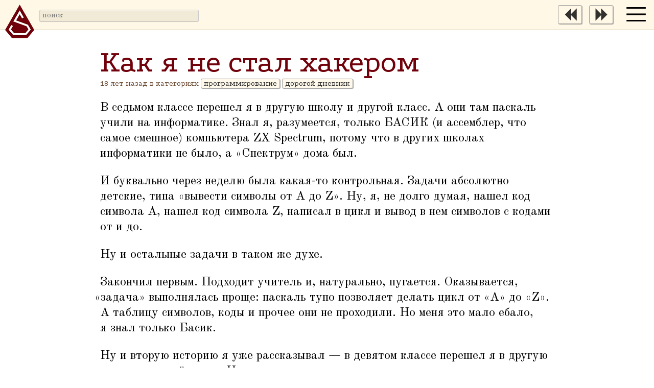

--- FILE ---
content_type: text/html; charset=UTF-8
request_url: https://spectator.ru/entry/3372
body_size: 8418
content:
<!DOCTYPE html>
<html>
<head>
	
<title>Как я не стал хакером → Spectator.ru [ Дмитрий Смирнов ]
</title>   
<meta http-equiv="Content-Type" content="text/html; charset=UTF-8">
<meta name="viewport" content="width=device-width, initial-scale=0.6, maximum-scale=1.0, user-scalable=no" />

<link rel="alternate feed" type="application/rss+xml" title="Spectator.ru" href="http://feeds.feedburner.com/nudnik">
<link rel="stylesheet" href="/pure-min.css">
<link rel="stylesheet" type="text/css" href="/css.php">
<meta name='yandex-verification' content='755a1333ba9b85d5' />

<link rel="preconnect" href="https://fonts.googleapis.com">
<link rel="preconnect" href="https://fonts.gstatic.com" crossorigin>
<link href="https://fonts.googleapis.com/css2?family=Old+Standard+TT:ital,wght@0,400;0,700;1,400&family=Podkova&display=swap" rel="stylesheet">


<script src="https://ajax.googleapis.com/ajax/libs/jquery/1.11.2/jquery.min.js"></script>
<script src="/main.js"></script>

<meta property="og:image" content="https://s-media-cache-ak0.pinimg.com/736x/06/3a/17/063a17a18248d95dc2cf8323a7b731bc.jpg" />


<meta property="og:title" content="Как я не стал хакером">
<meta property="og:description" content="В&nbsp;седьмом классе перешел я&nbsp;в другую школу и&nbsp;другой класс. А&nbsp;они там паскаль учили на информатике. Знал я, разумеется, только БАСИК (и ассемблер, что самое смешное) компьютера ZX Spectrum, потому что в&nbsp;других школах информатики не было, а «Спектрум» дома был.  И&nbsp;буквально через неделю была какая-то контрольная.">

<link rel="icon" type="image/png" href="/img/favicon-16x16.png" sizes="16x16" />
<link rel="icon" type="image/png" href="/img/favicon-32x32.png" sizes="32x32" />



<script type="text/javascript">
$(document).ready(function(){
    $('#tags').autoComplete({
        source: function(term, response)
        {
            term = term.split(",");
            term = term[term.length - 1];
            term = $.trim(term);
            if (term>"" && $('#tags').data ("last")!=term)
            {
                try {xhr.abort();} catch(e){}
                var xhr = $.getJSON('/api.php', { q: term }, function(data){ response(data); });
            }
        },
        onSelect: function(e, term, item)
        {
            $('#tags').data ("saved",$('#tags').val());            
            $('#tags').data ("last", term);            
            $('#tags').focus ();            
            $('#searchform').submit ();            
            
        },
        minChars: 1,
        cache: 0,
        main: true
    });
});
</script>


<!-- Yandex.Metrika counter -->
<script type="text/javascript" >
   (function(m,e,t,r,i,k,a){m[i]=m[i]||function(){(m[i].a=m[i].a||[]).push(arguments)};
   m[i].l=1*new Date();k=e.createElement(t),a=e.getElementsByTagName(t)[0],k.async=1,k.src=r,a.parentNode.insertBefore(k,a)})
   (window, document, "script", "https://mc.yandex.ru/metrika/tag.js", "ym");

   ym(192689, "init", {
        clickmap:true,
        trackLinks:true,
        accurateTrackBounce:true,
        webvisor:true
   });
</script>
<noscript><div><img src="https://mc.yandex.ru/watch/192689" style="position:absolute; left:-9999px;" alt="" /></div></noscript>
<!-- /Yandex.Metrika counter -->


</head>


<body id=body>


<div class="top-header">
    
    	<a href=/><img src=/img/logo.png width=63 height=69 style="padding: 9px 7px; float: left" title="परिद्रष्टृ"></a>
        




		<form action=/ method=get id=searchform>

        
        <input type=name id=tags class="search" placeholder="поиск" name=q data-saved="" value="" id=tb2 autocomplete="off">        



        </form>

        
        



        <img src=/img/thumbnails.png width=50 height=50 id=tagtoggle class="thum pure-img">

    <div class=righty2>
    <a href=/entry/3370 class="nt" id=prev title="Alt + ⇐"><svg class="tag icon icon-backward2"><use xlink:href="#icon-backward2"></use></svg></a>&nbsp;<a href=/entry/3373 class="nt" id=next title="Alt + ⇒"><svg class="tag icon icon-forward3"><use xlink:href="#icon-forward3"></use></svg></a>
        </div>

</div>


<div class="taglist hide">

<a href="/?q=терапия"><div class="megatag bigtag " data-name="терапия" style='background-color: #fe6f5e'>
    терапия    <div class=tagdesc>
        <div class=p10>
            Сейчас этот блог в основном про психотерапию.        </div>
    </div>
</div></a>


<a href="/?q=как правильно"><div class="megatag bigtag " data-name="как правильно" style='background-color: #39ff14'>
    как правильно    <div class=tagdesc>
        <div class=p10>
            Слушайте меня, я вас научу правильно жить.        </div>
    </div>
</div></a>


<a href="/?q=психология"><div class="megatag bigtag " data-name="психология" style='background-color: #ec3b83'>
    психология    <div class=tagdesc>
        <div class=p10>
            Буржуазная лже-наука, пытающаяся выявить закономерности в людях.        </div>
    </div>
</div></a>


<a href="/?q=практика"><div class="megatag bigtag " data-name="практика" style='background-color: #45cea2'>
    практика    <div class=tagdesc>
        <div class=p10>
            Случаи и выводы из психотерапевтической практики.        </div>
    </div>
</div></a>


<a href="/?q=кино"><div class="megatag bigtag " data-name="кино" style='background-color: #6082b6'>
    кино    <div class=tagdesc>
        <div class=p10>
            Фильмы и сериалы.        </div>
    </div>
</div></a>


<a href="/?q=книги"><div class="megatag bigtag " data-name="книги" style='background-color: #a8e4a0'>
    книги    <div class=tagdesc>
        <div class=p10>
            Это как кино, но только на бумаге.        </div>
    </div>
</div></a>


<a href="/?q=nutshells"><div class="megatag bigtag " data-name="nutshells" style='background-color: #c19a6b'>
    nutshells    <div class=tagdesc>
        <div class=p10>
            «В двух словах», обо всем.        </div>
    </div>
</div></a>


<a href="/?q=дорогой дневник"><div class="megatag bigtag " data-name="дорогой дневник" style='background-color: #ff8c00'>
    дорогой дневник    <div class=tagdesc>
        <div class=p10>
            Записи из жизни (скорее всего, не интересные).        </div>
    </div>
</div></a>


<a href="/?q=беллетристика"><div class="megatag bigtag " data-name="беллетристика" style='background-color: #ffa700'>
    беллетристика    <div class=tagdesc>
        <div class=p10>
            Мои литературные произведения и идеи.        </div>
    </div>
</div></a>


<a href="/?q=духовный рост"><div class="megatag bigtag " data-name="духовный рост" style='background-color: #e6e200'>
    духовный рост    <div class=tagdesc>
        <div class=p10>
            Когда физический рост кончается, начинается этот.        </div>
    </div>
</div></a>


<a href="/?q=дивинация"><div class="megatag bigtag " data-name="дивинация" style='background-color: #cc8899'>
    дивинация    <div class=tagdesc>
        <div class=p10>
            Как предсказывать будущее.        </div>
    </div>
</div></a>


<a href="/?q=половой вопрос"><div class="megatag bigtag " data-name="половой вопрос" style='background-color: #fc74fd'>
    половой вопрос    <div class=tagdesc>
        <div class=p10>
            Про секс и сексуальность.        </div>
    </div>
</div></a>


<a href="/?q=заяижопа"><div class="megatag bigtag " data-name="заяижопа" style='background-color: #ffae42'>
    заяижопа    <div class=tagdesc>
        <div class=p10>
            Творческий дуэт с моей женой.        </div>
    </div>
</div></a>


<a href="/?q=магия"><div class="megatag bigtag " data-name="магия" style='background-color: #6a5acd'>
    магия    <div class=tagdesc>
        <div class=p10>
            «Магическое — другое название психического».<br>Карл Юнг        </div>
    </div>
</div></a>


<a href="/?q=игровой дизайн"><div class="megatag bigtag " data-name="игровой дизайн" style='background-color: #bab86c'>
    игровой дизайн    <div class=tagdesc>
        <div class=p10>
            Раньше я делал игры.        </div>
    </div>
</div></a>


<a href="/?q=игры"><div class="megatag bigtag " data-name="игры" style='background-color: #c3b091'>
    игры    <div class=tagdesc>
        <div class=p10>
            Компьютерные игры.        </div>
    </div>
</div></a>


<a href="/?q=язык"><div class="megatag bigtag " data-name="язык" style='background-color: #bfff00'>
    язык    <div class=tagdesc>
        <div class=p10>
            Слова там всякие.        </div>
    </div>
</div></a>


<a href="/?q=людишки"><div class="megatag bigtag " data-name="людишки" style='background-color: #a67b5b'>
    людишки    <div class=tagdesc>
        <div class=p10>
            Уменьшительно-ласкательно и с любовью.        </div>
    </div>
</div></a>


<a href="/?q=культ личности"><div class="megatag bigtag " data-name="культ личности" style='background-color: #5f9ea0'>
    культ личности    <div class=tagdesc>
        <div class=p10>
            Про великих людей (то есть, в основном про меня).        </div>
    </div>
</div></a>


<a href="/?q=hwyd"><div class="megatag bigtag " data-name="hwyd" style='background-color: #f4c430'>
    hwyd    <div class=tagdesc>
        <div class=p10>
            Уникальная Система Прививания Привычек.        </div>
    </div>
</div></a>



<a href="/?q=буклет"><div class="megatag smalltag " data-name="буклет" style='background-color: #5d8aa8'>
    буклет</div></a>


<a href="/?q=я"><div class="megatag smalltag " data-name="я" style='background-color: #f8d568'>
    я</div></a>


<a href="/?q=идеи"><div class="megatag smalltag " data-name="идеи" style='background-color: #fc6c85'>
    идеи</div></a>


<a href="/?q=блоги"><div class="megatag smalltag " data-name="блоги" style='background-color: #a2add0'>
    блоги</div></a>


<a href="/?q=spectator.ru"><div class="megatag smalltag " data-name="spectator.ru" style='background-color: #ffbf00'>
    spectator.ru</div></a>


<a href="/?q=дети"><div class="megatag smalltag " data-name="дети" style='background-color: #fbec5d'>
    дети</div></a>


<a href="/?q=wow"><div class="megatag smalltag " data-name="wow" style='background-color: #08e8de'>
    wow</div></a>


<a href="/?q=вебдев"><div class="megatag smalltag " data-name="вебдев" style='background-color: #007fff'>
    вебдев</div></a>


<a href="/?q=музыка"><div class="megatag smalltag " data-name="музыка" style='background-color: #aec6cf'>
    музыка</div></a>


<a href="/?q=контент"><div class="megatag smalltag " data-name="контент" style='background-color: #43b3ae'>
    контент</div></a>


<a href="/?q=программирование"><div class="megatag smalltag " data-name="программирование" style='background-color: #8878c3'>
    программирование</div></a>


<a href="/?q=религия"><div class="megatag smalltag " data-name="религия" style='background-color: '>
    религия</div></a>


<a href="/?q=дейтинг"><div class="megatag smalltag " data-name="дейтинг" style='background-color: '>
    дейтинг</div></a>


<a href="/?q=диалоги"><div class="megatag smalltag " data-name="диалоги" style='background-color: '>
    диалоги</div></a>


<a href="/?q=яндекс"><div class="megatag smalltag " data-name="яндекс" style='background-color: '>
    яндекс</div></a>


<a href="/?q=кулинария"><div class="megatag smalltag " data-name="кулинария" style='background-color: #f0dc82'>
    кулинария</div></a>


<a href="/?q=coub"><div class="megatag smalltag " data-name="coub" style='background-color: '>
    coub</div></a>


<a href="/?q=fitness"><div class="megatag smalltag " data-name="fitness" style='background-color: '>
    fitness</div></a>


<a href="/?q=символы"><div class="megatag smalltag " data-name="символы" style='background-color: '>
    символы</div></a>


<a href="/?q=йога"><div class="megatag smalltag " data-name="йога" style='background-color: '>
    йога</div></a>


<a href="/?q=шаманизм"><div class="megatag smalltag " data-name="шаманизм" style='background-color: '>
    шаманизм</div></a>


<a href="/?q=tiny"><div class="megatag smalltag " data-name="tiny" style='background-color: '>
    tiny</div></a>


<a href="/?q=ребенок"><div class="megatag smalltag " data-name="ребенок" style='background-color: #fbec5d'>
    ребенок</div></a>





</div>

<div class="content clear t60">

<svg xmlns="http://www.w3.org/2000/svg" style="display: none;">
<symbol id="icon-backward2" viewBox="0 0 1024 1024">
    <title>backward2</title>
    <path class="path1" d="M576 160v320l320-320v704l-320-320v320l-352-352z"></path>
</symbol>
<symbol id="icon-forward3" viewBox="0 0 1024 1024">
    <title>forward3</title>
    <path class="path1" d="M512 864v-320l-320 320v-704l320 320v-320l352 352z"></path>
</symbol>
</svg>





<h1>Как я не стал хакером</h1> 

<div class=entrytags>
<span title="30 Aug 2007">18 лет назад 
в категориях</span>

	<a href="/?q=программирование&from=3372" class="tag nt">программирование</a>
	<a href="/?q=дорогой дневник&from=3372" class="tag nt">дорогой дневник</a>
</div>

<p>В&nbsp;седьмом классе перешел я&nbsp;в другую школу и&nbsp;другой класс. А&nbsp;они там паскаль учили на информатике. Знал я, разумеется, только БАСИК (и ассемблер, что самое смешное) компьютера ZX Spectrum, потому что в&nbsp;других школах информатики не было, а<span class=hs> </span><span class=hq>«</span>Спектрум» дома был.

<p>И&nbsp;буквально через неделю была какая-то контрольная. Задачи абсолютно детские, типа<span class=hs> </span><span class=hq>«</span>вывести символы от A до Z». Ну, я, не долго думая, нашел код символа A, нашел код символа Z, написал в&nbsp;цикл и&nbsp;вывод в&nbsp;нем символов с&nbsp;кодами от и&nbsp;до.

<p>Ну и&nbsp;остальные задачи в&nbsp;таком&nbsp;же духе.

<p>Закончил первым. Подходит учитель и, натурально, пугается. Оказывается,<span class=hs> </span><span class=hq>«</span>задача» выполнялась проще: паскаль тупо позволяет делать цикл от<span class=hs> </span><span class=hq>«</span>A» до<span class=hs> </span><span class=hq>«</span>Z». А&nbsp;таблицу символов, коды и&nbsp;прочее они не проходили. Но меня это мало ебало, я&nbsp;знал только Басик.

<p>Ну и&nbsp;вторую историю я&nbsp;уже рассказывал&nbsp;— в&nbsp;девятом классе перешел я&nbsp;в другую школу и&nbsp;другой класс. На первом&nbsp;же уроке залупился на учительницу информатики. Со словами<span class=hs> </span><span class=hq>«</span>раз ты такой самый умный, поедешь в&nbsp;этом году на городскую олимпиаду» она меня сначала выгнала из класса, а&nbsp;потом, натурально, отправила на олимпиаду.

<p>Как вы поняли, знал я, разумеется, только БАСИК (и ассемблер, что самое смешное) компьютера ZX Spectrum, так как у&nbsp;меня всё еще был Spectrum. Паскаль не прижился по причине отсутствия практики, так как PC мне упорно не покупали.

<p>Так что на олимпиаду я&nbsp;пришел с&nbsp;выданной мне дискетой <a href=http://en.wikipedia.org/wiki/QBasic>qbasic</a>-а. Который, разумеется, видел впервые. Но Басик он и&nbsp;в африке Басик. Мурыжа кнопку F1 (ура встроенному хелпу), я&nbsp;сделал все задания, нашел баг в&nbsp;условии одного из них, докопался по этому поводу до контролеров и&nbsp;отправился домой.

<p>Вечером мне позвонила охуевшая учительница информатики и&nbsp;поздравила с&nbsp;первым местом.

<p>А&nbsp;в Универ я&nbsp;пошел учиться все равно на журналиста.

<a name=comments></a>
<div class=comments>
    <div class="disqus-comment-count" data-disqus-url="https://spectator.ru/entry/3372">0</div>
</div>



<!--
data-disqus-url="http://spectator.ru/entry/3372"
    !-->

    <script type="text/javascript">
        /* * * CONFIGURATION VARIABLES * * */
        var disqus_shortname = 'spectator-ru';
        var disqus_url = 'https://spectator.ru/entry/3372';
        var disqus_title = 'Как я не стал хакером';
        
        /* * * DON'T EDIT BELOW THIS LINE * * */
        (function() {
            var dsq = document.createElement('script'); dsq.type = 'text/javascript'; dsq.async = true;
            dsq.src = '//' + disqus_shortname + '.disqus.com/embed.js';
            (document.getElementsByTagName('head')[0] || document.getElementsByTagName('body')[0]).appendChild(dsq);
        })();
    </script>    


<div id=comments class=hide>

    <div id="disqus_thread"></div>

</div>

</div>

<div class="hreftip hide" id=hreftip><div class=ht2></div></div>


<div class=also>
    <div class="content2 clear col2">
        
        
        
        
                    <span class="tabon tabs" data-tab="se_link">На заметку ссылаются</span> 
        
                                                <span class="tab tabs" data-tab="se_tag">Еще в категориях</span> 
                                

        <div class="tabc se  hide">
                </div>

        
        <div class="tabc se_link ">
                    
                <h2><a href=/entry/3373>Проёбы и система образования</a></h2>
                 <div class=entrytags><span title="31 Aug 2007">18 лет назад</span></div>
                <a href=/entry/3373 class=bl><div class=med>Жаль, что предыдущий пост был воспринят в&nbsp;ключе<span class=hs> </span><span class=hq>«</span>какой я&nbsp;крутой». Ничего крутого в&nbsp;том, что человек, который программирует с&nbsp;третьего класса, вот так<span class=hs> </span><span class=hq>«</span>нехотя» побеждает на олимпиаде в&nbsp;9-ом. Это было действительно просто. Когда занимаешься интересным делом — это всегда просто.</div></a>

                </div>


        <div class="tabc se_tag  hide">

        <!--
    <div class=entrytags>Ранее в     <a href="/?q=программирование&since=3372" class=tag
    style='background-color: #8878c3'    >↤ программирование</a>
        <a href="/?q=дорогой дневник&since=3372" class=tag
    style='background-color: #ff8c00'    >↤ дорогой дневник</a>
        </div>
-->

                    
                <h2><a href=/entry/3615>Лена любит Сашу</a></h2>
                <div class=entrytags><span title="27 Dec 2007">18 лет назад</span>

                
                                <a href="/?q=дорогой дневник" class=tag>дорогой дневник</a>
                                </div>

                <a href=/entry/3615 class=bl><div class=med>...<a href=http://shcarubo.ru/note/74/>больше, чем Диму</a>!

<p>Да и&nbsp;вообще — <blockquote>11.12.2007 16:24:54 shc wrote:<br />
ты слишком хорошо обо мне думаешь, но, если честно, ебала я&nbsp;тебя как культовую интернет-личность.</blockquote>

<p>Я&nbsp;в депрессии.</div></a>

                <!--
                                -->
                

                    
                <h2><a href=/entry/3412>Педиатрия</a></h2>
                <div class=entrytags><span title="25 Sep 2007">18 лет назад</span>

                
                                <a href="/?q=дорогой дневник" class=tag>дорогой дневник</a>
                                <a href="/?q=дети" class=tag>дети</a>
                                </div>

                <a href=/entry/3412 class=bl><div class=med>Посоветовались с&nbsp;другим педиатром по поводу наших<span class=hs> </span><span class=hq>«</span>страшных анализов».  Педиатр сказал, мол, всё фигня, анализы не нужные, а&nbsp;просто разводилово на бабки. После чего посоветовал... правильно! — безо всяких причин сдать анализы<span class=hs> </span><span class=hq>«</span>на дисбактериоз».  Ребенок постепенно растет, на руках требует носить только<span class=hs> </span><span class=hq>«</span>столбиком», дабы обзор был.</div></a>

                <!--
                                    <div class="spacer"><div class="mask"><a href="/?q=программирование&since=3372" title="Ранее в категории «программирование»"><span><i>↦</i></span></a></div></div>
                                -->
                

                    
                <h2><a href=/entry/3351>Зарегистрировались</a></h2>
                <div class=entrytags><span title="20 Aug 2007">18 лет назад</span>

                
                                <a href="/?q=дорогой дневник" class=tag>дорогой дневник</a>
                                <a href="/?q=дети" class=tag>дети</a>
                                </div>

                <a href=/entry/3351 class=bl><div class=med>Прогулялись и&nbsp;зарегистрировали ребенка в&nbsp;ЗАГСе. Тётенька не сразу поняла, что ребенок был с&nbsp;нами. Думала, это у&nbsp;Кати рука сломана, натурально.  На обратном пути посидели в&nbsp;кафе.  В&nbsp;слинге ребенок спит, как убитый. Укачивание при ходьбе + близость тела + ограниченное пространство + одежда для кормления.</div></a>

                <!--
                                -->
                

                    
                <h2><a href=/entry/3302>Годовщина</a></h2>
                <div class=entrytags><span title="20 Jul 2007">18 лет назад</span>

                
                                <a href="/?q=музыка" class=tag>музыка</a>
                                <a href="/?q=дорогой дневник" class=tag>дорогой дневник</a>
                                </div>

                <a href=/entry/3302 class=bl><div class=med>У&nbsp;меня, кстати, сегодня первая годовщина свадьбы. (Это мало что изменило — мы уже больше пяти лет вместе.)  Жениться, однако, просто захотелось. То есть никто никого не принуждал. Поэтому мы решили устроить непринужденную свадьбу. Тамады и&nbsp;выкупа у&nbsp;нас, например, не было, как и&nbsp;других традиций, которые нам просто не нравятся.</div></a>

                <!--
                                -->
                

                    
                <h2><a href=/entry/3181>Отдых в Болгарии, Созополь</a></h2>
                <div class=entrytags><span title="10 Aug 2006">19 лет назад</span>

                
                                <a href="/?q=дорогой дневник" class=tag>дорогой дневник</a>
                                </div>

                <a href=/entry/3181 class=bl><div class=med>В&nbsp;этом году мы с&nbsp;женой отдыхали в&nbsp;Болгарии, в&nbsp;городе Созополь. Ниже – небольшой отчет по этому поводу.  Почему Созополь?  До этого я&nbsp;был в&nbsp;Болгарии три раза, один раз был в&nbsp;Созополе – одиннадцать лет назад. Из всех мест в&nbsp;Болгарии (где я&nbsp;был) он понравился мне больше всего: очень маленький (население – 4,6 тысяч) уютный городок с&nbsp;богатой историей (корни уходят аж в&nbsp;бронзовый век, бывшая греческая колония).</div></a>

                <!--
                                -->
                

                    
                <h2><a href=/entry/3176>Сроки</a></h2>
                <div class=entrytags><span title="12 Jul 2006">19 лет назад</span>

                
                                <a href="/?q=программирование" class=tag>программирование</a>
                                </div>

                <a href=/entry/3176 class=bl><div class=med>Краткая памятка о&nbsp;сроках по работе с&nbsp;[неразборчиво]. <span class=hs> </span><span class=hq>«</span>Сегодня» — завтра.<br />
<span class=hs> </span><span class=hq>«</span>Завтра» — напомнить завтра, что уже сегодня (см.<span class=hs> </span><span class=hq>«</span>сегодня»).<br />
<span class=hs> </span><span class=hq>«</span>В течение недели» — в&nbsp;следующую среду.<br />
<span class=hs> </span><span class=hq>«</span>В течение недели, но до выходных, пожалуйста» — в&nbsp;понедельник.<br />
<span class=hs> </span><span class=hq>«</span>Через две недели» — месяц.*<br />
<span class=hs> </span><span class=hq>«</span>Месяц» — неопределенная, очень большая величина времени.<br />
<span class=hs> </span><span class=hq>«</span>Три месяца» — три неопределенные, очень большие величины времени.<br />
<span class=hs> </span><span class=hq>«</span>К осени» — когда выпадет снег.</div></a>

                <!--
                                -->
                

                    
                <h2><a href=/entry/3087>Ехал в такси</a></h2>
                <div class=entrytags><span title="31 Mar 2005">21 год назад</span>

                
                                <a href="/?q=дорогой дневник" class=tag>дорогой дневник</a>
                                </div>

                <a href=/entry/3087 class=bl><div class=med>Ехал в&nbsp;такси.<br />
 Таксист всю дорогу слушал хорошую электронную музыку и&nbsp;вежливо интересовался у&nbsp;меня — не громко&nbsp;ли.<br />
 Когда он сказал, что его жена посмотрела в&nbsp;интернете долгосрочный прогноз погоды — я&nbsp;заподозрил неладное.<br />
 На обратном пути выяснилось, что по профессии он — ювелир..</div></a>

                <!--
                                -->
                

                </div>


    </div>
</div>

<script type="text/javascript">
    /* * * CONFIGURATION VARIABLES * * */
    var disqus_shortname = 'spectator-ru';
    
    /* * * DON'T EDIT BELOW THIS LINE * * */
    (function () {
        var s = document.createElement('script'); s.async = true;
        s.type = 'text/javascript';
        s.src = '//' + disqus_shortname + '.disqus.com/count.js';
        (document.getElementsByTagName('HEAD')[0] || document.getElementsByTagName('BODY')[0]).appendChild(s);
    }());
</script>


<div class="footer clear">
    <div class=middle>

<div class="pure-g">
    <div class="pure-u-1-2">♥ 1998 — 2026, <a href=mailto:spectator@spectator.ru>spectator@spectator.ru</a>
    <br>
Смотри также: <a href=http://hwyd.me>hwyd.me</a>, <a href=http://zmeyevich.ru>zmeyevich.ru</a>

</div>

    <div class="pure-u-1-2" style="text-align:right">
    	<a href=http://feeds.feedburner.com/nudnik><i class="sprite sprite-RSS-26"></i></a>
        <a href=http://www.facebook.com/acerbial><i class="sprite sprite-Facebook-26"></i></a>
        <a href=http://instagram.com/acerbial><i class="sprite sprite-Instagram-26"></i></a>
        <a href=mailto:spectator@spectator.ru><i class="sprite sprite-Email-26"></i></a>


</div>


	</div>
    <div style=clear></div>

    </div>
</div>



</body>
</html>

--- FILE ---
content_type: text/html; charset=utf-8
request_url: https://disqus.com/embed/comments/?base=default&f=spectator-ru&t_u=https%3A%2F%2Fspectator.ru%2Fentry%2F3372&t_e=%D0%9A%D0%B0%D0%BA%20%D1%8F%20%D0%BD%D0%B5%20%D1%81%D1%82%D0%B0%D0%BB%20%D1%85%D0%B0%D0%BA%D0%B5%D1%80%D0%BE%D0%BC&t_d=%D0%9A%D0%B0%D0%BA%20%D1%8F%20%D0%BD%D0%B5%20%D1%81%D1%82%D0%B0%D0%BB%20%D1%85%D0%B0%D0%BA%D0%B5%D1%80%D0%BE%D0%BC%20%E2%86%92%20Spectator.ru%20%5B%20%D0%94%D0%BC%D0%B8%D1%82%D1%80%D0%B8%D0%B9%20%D0%A1%D0%BC%D0%B8%D1%80%D0%BD%D0%BE%D0%B2%20%5D&t_t=%D0%9A%D0%B0%D0%BA%20%D1%8F%20%D0%BD%D0%B5%20%D1%81%D1%82%D0%B0%D0%BB%20%D1%85%D0%B0%D0%BA%D0%B5%D1%80%D0%BE%D0%BC&s_o=default
body_size: 7634
content:
<!DOCTYPE html>

<html lang="ru" dir="ltr" class="not-supported type-">

<head>
    <title>Комментарии Disqus</title>

    
    <meta name="viewport" content="width=device-width, initial-scale=1, maximum-scale=1, user-scalable=no">
    <meta http-equiv="X-UA-Compatible" content="IE=edge"/>

    <style>
        .alert--warning {
            border-radius: 3px;
            padding: 10px 15px;
            margin-bottom: 10px;
            background-color: #FFE070;
            color: #A47703;
        }

        .alert--warning a,
        .alert--warning a:hover,
        .alert--warning strong {
            color: #A47703;
            font-weight: bold;
        }

        .alert--error p,
        .alert--warning p {
            margin-top: 5px;
            margin-bottom: 5px;
        }
        
        </style>
    
    <style>
        
        html, body {
            overflow-y: auto;
            height: 100%;
        }
        

        #error {
            display: none;
        }

        .clearfix:after {
            content: "";
            display: block;
            height: 0;
            clear: both;
            visibility: hidden;
        }

        
    </style>

</head>
<body>
    

    
    <div id="error" class="alert--error">
        <p>У нас не получилось загрузить Disqus. Если вы модератор, пожалуйста посмотрите наше <a href="https://docs.disqus.com/help/83/">руководство по устранению неисправностей</a>.</p>
    </div>

    
    <script type="text/json" id="disqus-forumData">{"session":{"canModerate":false,"audienceSyncVerified":false,"canReply":true,"mustVerify":false,"recaptchaPublicKey":"6LfHFZceAAAAAIuuLSZamKv3WEAGGTgqB_E7G7f3","mustVerifyEmail":false},"forum":{"aetBannerConfirmation":null,"founder":"75152279","twitterName":"acerbial","commentsLinkOne":"1","guidelines":null,"disableDisqusBrandingOnPolls":false,"commentsLinkZero":"0","disableDisqusBranding":false,"id":"spectator-ru","createdAt":"2015-05-27T07:50:33.963145","category":"Living","aetBannerEnabled":false,"aetBannerTitle":null,"raw_guidelines":null,"initialCommentCount":null,"votingType":null,"daysUnapproveNewUsers":null,"installCompleted":true,"moderatorBadgeText":"spectator.ru","commentPolicyText":null,"aetEnabled":false,"channel":null,"sort":4,"description":"","organizationHasBadges":true,"newPolicy":true,"raw_description":"","customFont":null,"language":"ru","adsReviewStatus":1,"commentsPlaceholderTextEmpty":null,"daysAlive":0,"forumCategory":{"date_added":"2016-01-28T01:54:31","id":6,"name":"Living"},"linkColor":null,"colorScheme":"auto","pk":"3619278","commentsPlaceholderTextPopulated":null,"permissions":{},"commentPolicyLink":null,"aetBannerDescription":null,"favicon":{"permalink":"https://disqus.com/api/forums/favicons/spectator-ru.jpg","cache":"//a.disquscdn.com/1762963540/images/favicon-default.png"},"name":"spectator.ru","commentsLinkMultiple":"{num}","settings":{"threadRatingsEnabled":false,"adsDRNativeEnabled":false,"behindClickEnabled":false,"disable3rdPartyTrackers":false,"adsVideoEnabled":false,"adsProductVideoEnabled":false,"adsPositionBottomEnabled":false,"ssoRequired":false,"contextualAiPollsEnabled":false,"unapproveLinks":false,"adsPositionRecommendationsEnabled":false,"adsEnabled":false,"adsProductLinksThumbnailsEnabled":false,"hasCustomAvatar":false,"organicDiscoveryEnabled":true,"adsProductDisplayEnabled":false,"adsProductLinksEnabled":false,"audienceSyncEnabled":false,"threadReactionsEnabled":true,"linkAffiliationEnabled":true,"adsPositionAiPollsEnabled":false,"disableSocialShare":false,"adsPositionTopEnabled":false,"adsProductStoriesEnabled":false,"sidebarEnabled":false,"adultContent":false,"allowAnonVotes":false,"gifPickerEnabled":true,"mustVerify":true,"badgesEnabled":false,"mustVerifyEmail":true,"allowAnonPost":false,"unapproveNewUsersEnabled":false,"mediaembedEnabled":true,"aiPollsEnabled":false,"userIdentityDisabled":false,"adsPositionPollEnabled":false,"discoveryLocked":false,"validateAllPosts":false,"adsSettingsLocked":false,"isVIP":false,"adsPositionInthreadEnabled":false},"organizationId":2246286,"typeface":"auto","url":"http://spectator.ru/","daysThreadAlive":0,"avatar":{"small":{"permalink":"https://disqus.com/api/forums/avatars/spectator-ru.jpg?size=32","cache":"//a.disquscdn.com/1762963540/images/noavatar32.png"},"large":{"permalink":"https://disqus.com/api/forums/avatars/spectator-ru.jpg?size=92","cache":"//a.disquscdn.com/1762963540/images/noavatar92.png"}},"signedUrl":"http://disq.us/?url=http%3A%2F%2Fspectator.ru%2F&key=ftDjk74Go5sawhlWPd5cVw"}}</script>

    <div id="postCompatContainer"><div class="comment__wrapper"><div class="comment__name clearfix"><img class="comment__avatar" src="//a.disquscdn.com/1762963540/images/noavatar92.png" width="32" height="32" /><strong><a href="">kvisaz</a></strong> &bull; 18 лет назад
        </div><div class="comment__content"><p>Я тоже хотел сказать, что вообще-то Дима не стал хакером :))</p></div></div><div class="comment__wrapper"><div class="comment__name clearfix"><img class="comment__avatar" src="//a.disquscdn.com/1762963540/images/noavatar92.png" width="32" height="32" /><strong><a href="">Spectator.ru</a></strong> &bull; 18 лет назад
        </div><div class="comment__content"><p>Не стал! (Плачет).</p></div></div><div class="comment__wrapper"><div class="comment__name clearfix"><img class="comment__avatar" src="//a.disquscdn.com/1762963540/images/noavatar92.png" width="32" height="32" /><strong><a href="">Gas 13</a></strong> &bull; 18 лет назад
        </div><div class="comment__content"><p>&gt;а проёбы бывали в жизни?</p><p>«Как я не стал хакером»</p></div></div><div class="comment__wrapper"><div class="comment__name clearfix"><img class="comment__avatar" src="//a.disquscdn.com/1762963540/images/noavatar92.png" width="32" height="32" /><strong><a href="">Spectator.ru</a></strong> &bull; 18 лет назад
        </div><div class="comment__content"><p>Не стал! (Плачет).</p></div></div><div class="comment__wrapper"><div class="comment__name clearfix"><img class="comment__avatar" src="//a.disquscdn.com/1762963540/images/noavatar92.png" width="32" height="32" /><strong><a href="">kvisaz</a></strong> &bull; 18 лет назад
        </div><div class="comment__content"><p>Ну и еще.</p><p>&gt;&gt; а втирать людям про то, какой я молодец и чего достиг — это же бесполезная информация для них</p><p>Это ты не прав. Такая информация мотивирует.</p></div></div><div class="comment__wrapper"><div class="comment__name clearfix"><img class="comment__avatar" src="//a.disquscdn.com/1762963540/images/noavatar92.png" width="32" height="32" /><strong><a href="">kvisaz</a></strong> &bull; 18 лет назад
        </div><div class="comment__content"><p>to elf<br>а ты знаешь, такой фильм — The Secret?</p><p>Think Positive!!! и твой член действительно станет больше моего!</p></div></div><div class="comment__wrapper"><div class="comment__name clearfix"><img class="comment__avatar" src="//a.disquscdn.com/1762963540/images/noavatar92.png" width="32" height="32" /><strong><a href="">elf</a></strong> &bull; 18 лет назад
        </div><div class="comment__content"><p>to dr_estet:<br>знаешь такой фильм — «семь»?<br>так вот, я думаю, что надо от своих недостатков избавляться<br>а втирать людям про то, какой я молодец и чего достиг — это же бесполезная информация для них<br>просто автор ждёт комментариев — нудник, ну ты вообще крут, бля, я хочу быть как ты, да нет, я даже лучше, мой член больше — но это же ничего не меняет к лучшему</p></div></div><div class="comment__wrapper"><div class="comment__name clearfix"><img class="comment__avatar" src="//a.disquscdn.com/1762963540/images/noavatar92.png" width="32" height="32" /><strong><a href="">Spectator.ru</a></strong> &bull; 18 лет назад
        </div><div class="comment__content"><p>На самом деле это просто две смешные истории из жизни.</p><p>Если они заставили почувствовать вас себя менее крутым — извините.</p></div></div><div class="comment__wrapper"><div class="comment__name clearfix"><img class="comment__avatar" src="//a.disquscdn.com/1762963540/images/noavatar92.png" width="32" height="32" /><strong><a href="">kvisaz</a></strong> &bull; 18 лет назад
        </div><div class="comment__content"><p>to elf: что тебе мешает писать точно так же?</p></div></div><div class="comment__wrapper"><div class="comment__name clearfix"><img class="comment__avatar" src="//a.disquscdn.com/1762963540/images/noavatar92.png" width="32" height="32" /><strong><a href="">elf</a></strong> &bull; 18 лет назад
        </div><div class="comment__content"><p>какой ты всё-таки охуенный, всё то у тебя получается лучше всех, и порой даже нехотя ;)<br>а проёбы бывали в жизни?</p></div></div><div class="comment__wrapper"><div class="comment__name clearfix"><img class="comment__avatar" src="//a.disquscdn.com/1762963540/images/noavatar92.png" width="32" height="32" /><strong><a href="">Spectator.ru</a></strong> &bull; 18 лет назад
        </div><div class="comment__content"><p>Хакером не стал — вот тут люди правильно подсказывают.</p></div></div><div class="comment__wrapper"><div class="comment__name clearfix"><img class="comment__avatar" src="//a.disquscdn.com/1762963540/images/noavatar92.png" width="32" height="32" /><strong><a href="">kvisaz</a></strong> &bull; 18 лет назад
        </div><div class="comment__content"><p>Олимпиада какого уровня? Я вот победил на районной (что было легко в нашем медвежьем крае), но на краевой меня разделали, как креветку</p></div></div><div class="comment__wrapper"><div class="comment__name clearfix"><img class="comment__avatar" src="//a.disquscdn.com/1762963540/images/noavatar92.png" width="32" height="32" /><strong><a href="">Spectator.ru</a></strong> &bull; 18 лет назад
        </div><div class="comment__content"><p>Городская</p></div></div><div class="comment__wrapper"><div class="comment__name clearfix"><img class="comment__avatar" src="//a.disquscdn.com/1762963540/images/noavatar92.png" width="32" height="32" /><strong><a href="">mrbiggfoot2</a></strong> &bull; 18 лет назад
        </div><div class="comment__content"><p>Да, спектрум — это наше всё. Чего стоят только ленточные копировщики, которые располагались в начале экранной области, чтобы зарезервировать побольше памяти. Жесть.<br>Вот тогда была оптимизация, да. Высчитывать по таблице количество тактов, которые занимает твой ассемблерный цикл и думать, где бы ещё взять пару тактов, чтобы твоя отрисовка на экран влезала в один INT.<br>А не как сейчас, «gcc -O2».</p></div></div><div class="comment__wrapper"><div class="comment__name clearfix"><img class="comment__avatar" src="//a.disquscdn.com/1762963540/images/noavatar92.png" width="32" height="32" /><strong><a href="">kvisaz</a></strong> &bull; 18 лет назад
        </div><div class="comment__content"><p>Кстати, у капитана Блада не все получалось, как он задумывал. Он даже бухал с горя, как русский.</p><p><a href="http://disq.us/url?url=http%3A%2F%2Flib.ru%2FPRIKL%2FSABATINI%2Fblood.txt%3AXFm9bfpgD9nHlbXU2-AhnfJKKs0&amp;cuid=3619278" rel="nofollow noopener" target="_blank" title="http://lib.ru/PRIKL/SABATINI/blood.txt">http://lib.ru/PRIKL/SABATINI/blood.txt</a></p><p>«Многое пришлось  повидать ему на своем веку, и вряд ли что-либо могло уже тронуть  сердце  старого  волка, но вид  пьяного  капитана  Блада  сильно потряс его. Чтобы выразить  свое горе, Волверстон  длинно  и сочно выругался,  так как  иначе никогда  и не выражал<br>своих чувств, а потом подошел к столу и уселся в кресло против капитана:<br>     --  Черт  тебя  подери,  Питер, может быть,  ты  объяснишь мне, что это такое?<br>     --  Ром, --  ответил  капитан Блад, --  ямайский  ром.»</p></div></div><div class="comment__wrapper"><div class="comment__name clearfix"><img class="comment__avatar" src="//a.disquscdn.com/1762963540/images/noavatar92.png" width="32" height="32" /><strong><a href="">Илья Репин</a></strong> &bull; 18 лет назад
        </div><div class="comment__content"><p>&gt; смешные истории из жизни</p><p>Позволю себе рассказать «смешную» историю из своей жизни, близкую по теме. Я учился в «экспериментальном» классе, в котором преподавали физику, математику и программирование преподаватели университета. Класс был платным, что в те времена было ещё необычно. Так вот, преподаватель информатики выставлял оценку за семестр (да, семестр) по результатам сдачи заранее составленных им задач (список из 40 штук). Если не ошибаюсь, 5-ка ставилась, если сдано более 30 задач. </p><p>«Юмор» преподавателя заключался в том, что среди этих задач были такие, которые до сих пор не решены ни одним математиком мира. Например, одна из таких задач звучит так: «Найти параллелепипед наименьшего объема, у которого длины ребер, диагоналей граней и главная диагональ – выражаются целыми числами.»</p><p>Моя asm-программа на Spectrum-128 неделю перебирала все целочисленные объемы параллелепипедов в направлении ростов их объемов, но так и не выдала ни одного варианта.</p><p>Чуть позже преподаватель сказал, что эта задача была поставлена очень давно, а одно математическое общество предлагает за решение этой задачи крупный денежный приз. На тот момент (1996 год) никем ни одного решения не было найдено. Также как и не доказано, что задача не имеет решения.</p><p>P.S. От себя хочу поблагодарить за «Папский блог». Тематически выдержанный проект (в отличие от). Сам готовлюсь относительно скоро стать отцом.</p></div></div><div class="comment__wrapper"><div class="comment__name clearfix"><img class="comment__avatar" src="//a.disquscdn.com/1762963540/images/noavatar92.png" width="32" height="32" /><strong><a href="">Spectator.ru</a></strong> &bull; 18 лет назад
        </div><div class="comment__content"><p>Я в седьмом классе теорему Ферма доказать пытался перебором.</p><p>Кстати, я учился в пяти <i>разных</i> экспериментальных классах (два из них — гуманитарных, один — юридический). Это отдельная история, тоже довольно смешная.</p></div></div><div class="comment__wrapper"><div class="comment__name clearfix"><img class="comment__avatar" src="//a.disquscdn.com/1762963540/images/noavatar92.png" width="32" height="32" /><strong><a href="">Demon</a></strong> &bull; 18 лет назад
        </div><div class="comment__content"><p>&gt; А в Универ я пошел учиться все равно на журналиста.<br>Сколько тебя читаю, это пока твоя единственная серьезная ошибка. С другой стороны, если бы ты ее не сделал, то можеть быть и читать бы было нечего.</p></div></div><div class="comment__wrapper"><div class="comment__name clearfix"><img class="comment__avatar" src="//a.disquscdn.com/1762963540/images/noavatar92.png" width="32" height="32" /><strong><a href="">Spectator.ru</a></strong> &bull; 18 лет назад
        </div><div class="comment__content"><p>Надо было идти на филолога английского языка, факт.</p></div></div><div class="comment__wrapper"><div class="comment__name clearfix"><img class="comment__avatar" src="//a.disquscdn.com/1762963540/images/noavatar92.png" width="32" height="32" /><strong><a href="">Olgerd</a></strong> &bull; 18 лет назад
        </div><div class="comment__content"><p>На олимпиаду областную меня отправляли в 10 или 11 классе.<br>На победу не надеялся, а просто поехать в город Новосибирск было лень (так я сказал).<br>Позволил себя уговорить на условиях, что у меня будет 5 за год, а на информатику я больше ходить не буду.</p><p>Знал я тоже как раз бейсики разные (Радио-86рк, Спектрум и Корвет) и ассемблеры этого же восьмибитного выводка.<br>Как ни странно, первое место я занял.</p><p>А поступил в педагогический на матфак (что было рядом),<br>о чём сожалел где-то год, пока не началась мозгобойная<br>математика, потом стало не до сожалений.</p><p>Хакером, однако, всё-таки стал.</p><p>P.S. Жена сейчас читает ПАПСКИЙ журнал и очень довольна.<br>Передаю её благодарность!</p></div></div><div class="comment__wrapper"><div class="comment__name clearfix"><img class="comment__avatar" src="//a.disquscdn.com/1762963540/images/noavatar92.png" width="32" height="32" /><strong><a href="">Spectator.ru</a></strong> &bull; 18 лет назад
        </div><div class="comment__content"><p>Спасибо.</p></div></div><div class="comment__wrapper"><div class="comment__name clearfix"><img class="comment__avatar" src="//a.disquscdn.com/1762963540/images/noavatar92.png" width="32" height="32" /><strong><a href="">elf</a></strong> &bull; 18 лет назад
        </div><div class="comment__content"><p>я согласен и насчёт think positive и насчёт информация мотивирует, это как конкуренты друг друга стимулируют<br>просто при чтении блога возникает такое же ощущение, как когда читаешь про капитана блада, у него всё получается как задумывает, везде везёт, везде он номер один<br>«Закончил первым.»<br>«На первом же уроке залупился на учительницу информатики.»<br>«… и поздравила с первым местом.»<br>нудник, как ты считаешь, высокомерие — это недостаток, комплекс неполноценности, достоинство, недостаток похвалы, или может тут его и в помине нет?</p></div></div><div class="comment__wrapper"><div class="comment__name clearfix"><img class="comment__avatar" src="//a.disquscdn.com/1762963540/images/noavatar92.png" width="32" height="32" /><strong><a href="">Spectator.ru</a></strong> &bull; 18 лет назад
        </div><div class="comment__content"><p>Я не был ботаном, поэтому время учебы воспринималось мной как веселое времяпроводждение (часто с учебой не связанное). А то, что меня отправляли на олимпиады — это совсем не заслуга системы образования.</p><p>Ну и олимпиады я тоже воспринимал, как веселое приключение, ибо результаты мне нафиг не сдались.</p><p>На учительницу залупился — начался первый урок, и я просто начал заниматься своими делами. На вопрос все ли я это знаю, я ответил — мол, да, все знаю. На вопрос самый ли я умный ответил, как легко догадаться, тоже утвердительно. Ну и разумеется, учительница была шокирована, когда узнала, что я занял первое место, потому что первое место годами занимала одна и та же школа, причем не наша.</p><p>Это не высокомерие, а снобизм.</p></div></div></div>


    <div id="fixed-content"></div>

    
        <script type="text/javascript">
          var embedv2assets = window.document.createElement('script');
          embedv2assets.src = 'https://c.disquscdn.com/embedv2/latest/embedv2.js';
          embedv2assets.async = true;

          window.document.body.appendChild(embedv2assets);
        </script>
    



    
</body>
</html>
